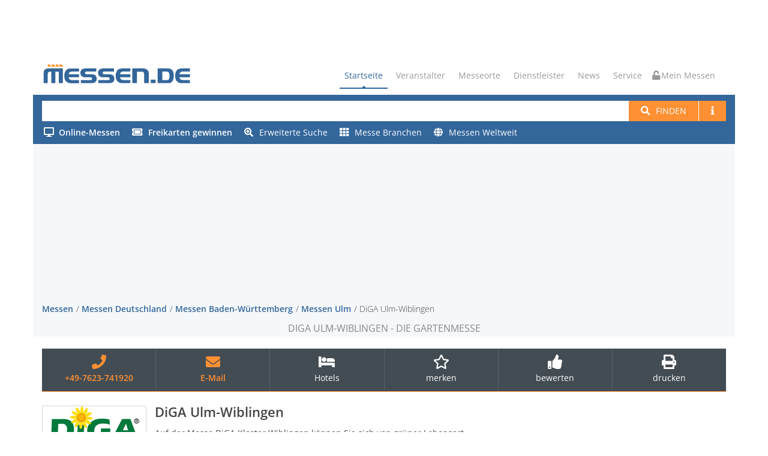

--- FILE ---
content_type: text/html; charset=utf-8
request_url: https://www.messen.de/de/11406/ulm/diga-ulm-wiblingen/info
body_size: 14334
content:
<!DOCTYPE html><html lang="de"><head><meta http-equiv="Content-Type" content="text/html; charset=utf-8"><meta name="viewport" content="width=device-width, initial-scale=1, maximum-scale=1"><meta name="author" content="Messen.de"><meta name="description" content="DiGA Ulm-Wiblingen in Ulm: ✅ Alle Informationen für Aussteller &amp; Besucher finden Sie hier ➤ Jetzt informieren!"><meta name="keywords" content="DiGA Ulm-Wiblingen Gartenmesse Kloster Wiblingen"><meta name="robots" content="index,follow"><meta name="og:title" content="DiGA Ulm-Wiblingen"><meta name="og:description" content="Die Gartenmesse"><meta name="og:image" content="https://www.messen.de/de/resource/9ed89d05-63fd-46ca-ad38-bf120185c3ee/diga-ulm-wiblingen"><link rel="preconnect" href="https://cp.messen.de"><title>DiGA Ulm Wiblingen - Die Gartenmesse Kloster Wiblingen</title><link rel="stylesheet" href="/dist/style.DD8dVb0Z.css" /><link rel="shortcut icon" href="/img/ico/favicon.ico"><script src="/dist/main.BM94hBIX.js"></script><script>var Ads_BA_ADIDsite = "messen.de"
var Ads_BA_ADIDsection = "bauwirtschaft"
var Ads_BA_Mtype="c"
var Ads_BA_keyword = "Detailseite,ulm"

function _typeof(t){return(_typeof="function"==typeof Symbol&&"symbol"==typeof Symbol.iterator?function(t){return typeof t}:function(t){return t&&"function"==typeof Symbol&&t.constructor===Symbol&&t!==Symbol.prototype?"symbol":typeof t})(t)}!function(){for(var t,e,o=[],n=window,r=n;r;){try{if(r.frames.__tcfapiLocator){t=r;break}}catch(t){}if(r===n.top)break;r=n.parent}t||(function t(){var e=n.document,o=!!n.frames.__tcfapiLocator;if(!o)if(e.body){var r=e.createElement("iframe");r.style.cssText="display:none",r.name="__tcfapiLocator",e.body.appendChild(r)}else setTimeout(t,5);return!o}(),n.__tcfapi=function(){for(var t=arguments.length,n=new Array(t),r=0;r<t;r++)n[r]=arguments[r];if(!n.length)return o;"setGdprApplies"===n[0]?n.length>3&&2===parseInt(n[1],10)&&"boolean"==typeof n[3]&&(e=n[3],"function"==typeof n[2]&&n[2]("set",!0)):"ping"===n[0]?"function"==typeof n[2]&&n[2]({gdprApplies:e,cmpLoaded:!1,cmpStatus:"stub"}):o.push(n)},n.addEventListener("message",(function(t){var e="string"==typeof t.data,o={};if(e)try{o=JSON.parse(t.data)}catch(t){}else o=t.data;var n="object"===_typeof(o)?o.__tcfapiCall:null;n&&window.__tcfapi(n.command,n.version,(function(o,r){var a={__tcfapiReturn:{returnValue:o,success:r,callId:n.callId}};t&&t.source&&t.source.postMessage&&t.source.postMessage(e?JSON.stringify(a):a,"*")}),n.parameter)}),!1))}();
</script><script src="/mes.js"></script><script>(function () {
  __tcfapi('addEventListener', 2, function (tcData, success) {
    if (!tcData || !success) return;
    if (tcData.eventStatus !== "useractioncomplete" && tcData.eventStatus !== "tcloaded" )  return;
    if (!tcData.vendor || !tcData.vendor.consents) return;
    if (tcData.vendor.consents[755]) {
      console.info("[tcf] gooogle ads");
      (function(w,d,s,l,i){w[l]=w[l]||[];w[l].push({'gtm.start':
        new Date().getTime(),event:'gtm.js'});var f=d.getElementsByTagName(s)[0],
        j=d.createElement(s),dl=l!='dataLayer'?'&l='+l:'';j.async=true;j.src=
        'https://www.googletagmanager.com/gtm.js?id='+i+dl;f.parentNode.insertBefore(j,f);
      })(window,document,'script','dataLayer','GTM-PF6MN2R');
    }
    if (tcData.vendor.consents[371]) {
      console.info("[tcf] seeding alliance");
      var s = document.createElement('script');
      s.async = true;
      s.src = 'https://d.ba-content.de/cds/delivery/init';
      var sc = document.getElementsByTagName('script')[0];
      sc.parentNode.insertBefore(s, sc);
    }
    window.__tcfapi('removeEventListener', 2, (success) => {}, tcData.listenerId);
  });
})();
</script></head><body><div id="container" data-pagetype="Detail"><div class="hidden-header"><div class="container"></div></div><div class="container"><div class="ad-container-inside" style="position:absolute; top:0; z-index:1000;"><div class="aba_wrp BS"><div id="Ads_BA_BS"><script>if (Ads_BA_AD) Ads_BA_AD('BS');</script></div></div></div></div><header class="clearfix"><div class="top-bar"><div class="top-bar-inner"><div class="ad-container-dummy"></div></div></div><div class="navbar navbar-default navbar-top"><div class="container" id="refContainerBanner"><div class="navbar-header"><button class="navbar-toggle" type="button" data-toggle="collapse" data-target=".navbar-collapse"><i class="fa fa-bars"></i></button><a class="navbar-toggle mymessen mymessen-button unlocked-mymessen" href="/me"><i class="fa"></i></a><a class="navbar-brand" href="/"><svg viewBox="0 0 6275 950" xmlns="http://www.w3.org/2000/svg" class="messenlogo">
    <title>Messen.de</title>
    <g transform="scale(4.1667)">
        <g transform="translate(209.04 46.269)">
            <path
                    d="m0-25.705c-1.122 0.302-2.262 0.539-3.412 0.71l-0.018 1e-3c-0.408 0.048-0.818 0.081-1.229 0.095h0.027c-2.008 0.06-3.965-0.638-5.482-1.957l-0.108-0.105c-0.661-0.641-1.304-1.298-1.93-1.973l0.144 0.154c-0.996-0.987-2.153-1.795-3.421-2.391l-0.027-0.013c-2.583-1.088-5.39-1.545-8.166-1.332h0.01c-1.91 0.13-3.793 0.526-5.595 1.175l-0.045 0.017v-1.598 5e-3c-0.584-1.423-2.596-1.428-3.187-9e-3l-1e-3 4e-3 -0.038 41.299h3.234l-4e-3 -19.588 0.024-0.014c1.748-0.984 3.719-1.502 5.724-1.502h-0.026c1.686 0.039 3.331 0.534 4.757 1.436l-0.054-0.045c0.659 0.525 1.331 1.036 2.015 1.531l0.044 0.031c0.803 0.669 1.674 1.249 2.601 1.731l3e-3 2e-3c1.84 0.98 3.905 1.459 5.975 1.386l8e-3 -1e-3c0.541 0.011 1.05 7e-3 1.59-0.012l0.1-4e-3c0.224 8e-3 0.422-0.142 0.475-0.359l6.531-18.219v1e-3c0.072-0.269-0.158-0.523-0.432-0.474h-3e-3l-0.049 9e-3 -0.035 9e-3zm-39.38 0c-1.121 0.302-2.261 0.539-3.412 0.71l-0.018 1e-3c-0.408 0.048-0.817 0.081-1.228 0.095h0.025c-2.007 0.06-3.963-0.638-5.48-1.957l-0.108-0.105c-0.662-0.641-1.305-1.298-1.931-1.973l0.144 0.154c-0.995-0.987-2.153-1.795-3.421-2.391l-0.026-0.013c-2.584-1.088-5.391-1.545-8.166-1.332h9e-3c-1.91 0.13-3.793 0.526-5.594 1.175l-0.047 0.017v-1.598l1e-3 5e-3c-0.584-1.423-2.595-1.428-3.187-9e-3l-1e-3 4e-3 -0.037 41.299h3.233l-4e-3 -19.588 0.024-0.014c1.749-0.984 3.719-1.502 5.725-1.502h-0.027c1.686 0.039 3.331 0.534 4.758 1.436l-0.056-0.045c0.661 0.525 1.333 1.036 2.016 1.531l0.044 0.031c0.803 0.669 1.675 1.249 2.602 1.731l2e-3 2e-3c1.841 0.98 3.905 1.459 5.975 1.386l8e-3 -1e-3c0.542 0.011 1.05 7e-3 1.591-0.012l0.099-4e-3c0.224 8e-3 0.422-0.142 0.476-0.359l6.53-18.219v1e-3c0.073-0.269-0.157-0.523-0.432-0.474h-2e-3l-0.049 9e-3 -0.036 9e-3zm-39.379 0c-1.122 0.302-2.262 0.539-3.412 0.71l-0.018 1e-3c-0.408 0.048-0.818 0.081-1.229 0.095h0.026c-2.007 0.06-3.963-0.638-5.481-1.957l-0.108-0.105c-0.661-0.641-1.304-1.298-1.931-1.973l0.144 0.154c-0.995-0.987-2.152-1.795-3.42-2.391l-0.026-0.013c-2.585-1.088-5.391-1.545-8.166-1.332h8e-3c-1.911 0.13-3.794 0.526-5.594 1.175l-0.046 0.017v-1.598l1e-3 5e-3c-0.586-1.423-2.596-1.428-3.187-9e-3l-1e-3 4e-3 -0.037 41.299h3.233l-5e-3 -19.588 0.025-0.014c1.748-0.984 3.718-1.502 5.725-1.502h-0.027c1.686 0.039 3.33 0.534 4.757 1.436l-0.055-0.045c0.661 0.525 1.332 1.036 2.016 1.531l0.045 0.031c0.801 0.669 1.673 1.249 2.6 1.731l2e-3 2e-3c1.841 0.98 3.906 1.459 5.975 1.386l9e-3 -1e-3c0.541 0.011 1.05 7e-3 1.59-0.012l0.1-4e-3c0.224 8e-3 0.421-0.142 0.474-0.359l6.532-18.219v1e-3c0.072-0.269-0.158-0.523-0.432-0.474h-2e-3l-0.05 9e-3 -0.035 9e-3zm-39.345-9e-3 0.049-9e-3h4e-3c0.273-0.049 0.504 0.205 0.431 0.474v-1e-3l-6.531 18.219c-0.054 0.217-0.252 0.367-0.475 0.359l-0.1 4e-3c-0.54 0.019-1.048 0.023-1.589 0.012l-8e-3 1e-3c-2.07 0.073-4.135-0.406-5.976-1.386l-3e-3 -2e-3c-0.927-0.482-1.799-1.062-2.6-1.731l-0.045-0.031c-0.683-0.495-1.355-1.006-2.016-1.531l0.056 0.045c-1.428-0.902-3.072-1.397-4.758-1.436h0.027c-2.006 0-3.977 0.518-5.725 1.502l-0.024 0.014 4e-3 19.721-3.233 0.13 0.037-41.562 1e-3 -4e-3c0.591-1.419 2.603-1.414 3.188 9e-3l-2e-3 -5e-3v1.598l0.046-0.017c1.802-0.649 3.684-1.045 5.594-1.175h-8e-3c2.775-0.213 5.581 0.244 8.166 1.332l0.027 0.013c1.268 0.596 2.424 1.404 3.42 2.391l-0.144-0.154c0.626 0.675 1.269 1.332 1.93 1.973l0.109 0.105c1.518 1.319 3.473 2.017 5.48 1.957h-0.025c0.41-0.014 0.82-0.047 1.228-0.095l0.019-1e-3c1.15-0.171 2.29-0.408 3.412-0.71l0.034-9e-3z"
                    style="fill:#ff922b"/>
        </g>
        <g transform="translate(371.24 170.99)">
            <path
                    d="m0-85.326h-70.502c-7.892 0-15.314 2.252-21.833 6.76-6.522 4.506-10.364 11.266-11.524 20.279h103.86v30.113h-103.86c0.478 8.807 3.978 15.772 10.499 20.895 6.52 5.121 14.227 7.681 22.858 7.681h70.502v30.727h-84.066c-16.522 0-34.594-7.242-46.167-18.814-9.31-9.311-17.351-30.315-17.351-54.624 0-24.308 7.406-43.45 17.351-55.45 12.049-14.537 29.398-17.987 48.387-17.987h81.846v30.42zm516.12-0.709h-70.498c-7.893 0-15.313 2.254-21.833 6.76-6.521 4.508-10.363 11.268-11.523 20.281h103.85v30.111h-103.85c0.477 8.809 3.977 15.774 10.499 20.895 6.519 5.121 14.226 7.681 22.857 7.681h70.498v30.727h-84.061c-16.523 0-34.594-7.24-46.167-18.814-9.311-9.311-17.352-30.313-17.352-54.624 0-24.306 7.406-43.448 17.352-55.448 12.047-14.539 29.397-17.989 48.386-17.989h81.842v30.42zm596.91 0.094h-70.5c-7.9 0-15.32 2.254-21.84 6.76-6.52 4.508-10.36 11.267-11.52 20.279h103.86v30.113h-103.86c0.48 8.809 3.98 15.773 10.5 20.895 6.52 5.121 14.23 7.681 22.86 7.681h70.5v30.727h-84.07c-16.52 0-34.592-7.241-46.162-18.815-9.31-9.31-17.361-30.314-17.361-54.623 0-24.306 7.411-43.45 17.361-55.45 12.04-14.538 29.392-17.987 48.382-17.987h81.85v30.42zm-392.36 116.46h48.529v-35.016h-48.529v35.016zm116.05-115.84v84.807h42.059c13.361 0 16.62-1.112 21.41-5.09 7.901-6.563 8.741-22.291 8.741-37.315 0-15.021-2.731-29.314-10.06-36.652-4.55-4.548-12.96-5.75-23.011-5.75h-39.139zm58.54-31.035c13.42 0 24.46 1.362 38.46 13.719 13.99 12.359 18.389 35.48 18.389 59.718 0 24.309-7.289 48.559-20.479 61.746-10.24 10.241-19.771 11.692-38.13 11.692h-103.69v-146.88h105.45zm-244.01 0c10.689 0 23.57 4.815 34.91 14.442 11.33 9.628 14.38 20.683 14.38 32.789v99.644h-46.91v-91.775c0-6.254-1.87-12.949-7.13-17.455-5.25-4.506-11.19-5.996-14.82-5.996h-49.14v115.23h-46.905v-146.88h115.62zm-455.7 146.88v-30.42h96.791c10.788 0 16.183-4.711 16.183-14.135 0-9.217-5.395-13.826-16.183-13.826h-48.447c-17.002 0-29.994-3.807-38.972-11.42-8.979-7.613-13.469-18.555-13.469-32.826s4.421-25.213 13.264-32.828c8.842-7.613 21.423-11.42 37.744-11.42h108.88v30.727h-96.381c-11.062 0-16.593 4.508-16.593 13.521 0 9.217 5.531 13.826 16.593 13.826h49.471c16.593 0 29.242 3.807 37.947 11.42 8.707 7.615 13.06 18.557 13.06 32.826 0 14.479-4.353 25.522-13.06 33.135-8.705 7.615-21.354 11.42-37.947 11.42h-108.88zm-177.26 0v-30.42h96.79c10.788 0 16.183-4.711 16.183-14.135 0-9.217-5.395-13.826-16.183-13.826h-48.447c-17.002 0-29.994-3.807-38.972-11.42-8.979-7.613-13.468-18.555-13.468-32.826s4.42-25.213 13.264-32.828c8.841-7.613 21.422-11.42 37.743-11.42h108.88v30.727h-96.381c-11.062 0-16.592 4.508-16.592 13.521 0 9.217 5.53 13.826 16.592 13.826h49.471c16.592 0 29.242 3.807 37.948 11.42 8.706 7.615 13.059 18.557 13.059 32.826 0 14.479-4.353 25.522-13.059 33.135-8.706 7.615-21.356 11.42-37.948 11.42h-108.88zm-372.56 0v-94.89c0-21.303 1.492-31.295 11.235-40.922s22.989-11.063 44.493-11.063h137.19v146.88h-40.811v-115.23h-34.396v115.23h-40.812v-115.23h-8.466c-9.92 0-17.019 2.099-21.297 6.298-4.277 4.202-6.415 11.217-6.415 21.049v87.879h-40.723z"
                    style="fill:#33669b"/>
        </g>
    </g>
</svg>
</a></div><div class="navbar-collapse collapse"><ul class="nav navbar-nav navbar-right"><li><a class="active" href="/">Startseite</a></li><li><a href="#">Veranstalter</a><ul class="dropdown"><li><a href="/de/veranstalter">Veranstalter suchen</a></li><li><a href="/de/messeeintrag">Messe eintragen</a></li></ul></li><li><a href="/de/messeorte">Messeorte</a></li><li><a href="#">Dienstleister</a><ul class="dropdown"><li><a href="/de/dienstleister">Dienstleister finden</a></li><li><a href="/de/dienstleistereintrag">Dienstleistereintrag</a></li></ul></li><li><a href="/de/news">News</a></li><li><a href="#">Service</a><ul class="dropdown"><li><a href="/de/bannerwerbung">Werbung</a></li><li><a href="/de/agb">AGB</a></li><li><a href="/de/datenschutz">Datenschutz</a></li><li><a href="/de/impressum">Impressum</a></li></ul></li><li><a class="mymessen mymessen-button unlocked-mymessen" href="/me"><i class="fa"></i> Mein Messen</a></li></ul></div></div><form class="navbar-form" action="/de/suchen"><div class="container main-search-background"><div class="messe-main-search"><input id="searchtext-query" name="q" type="search"><button class="btn btn-default btn-system btn-search-new" type="submit"><i class="fa fa-search"></i><span class="hidden-xxs" style="margin-left: 10px;">Finden</span></button><a class="btn btn-default btn-system btn-search-new hidden-xxs" href="/de/hilfe/suche"><span class="fa fa-info"></span></a><button class="btn btn-default dropdown-toggle btn-system btn-search-new visible-xs-inline-block visible-sm-inline-block hidden-md" id="ext-search-dropdown" aria-expanded="false" aria-haspopup="true" data-toggle="dropdown"><span class="caret"></span><span class="sr-only">Toggle Dropdown</span></button><ul class="dropdown-menu dropdown-menu-right dropdown-search-ext" id="search-ext-menu-dropdown"></ul></div><div class="messe-main-search-ext"><div class="extended-search-menu-area hidden-xxs hidden-xs hidden-sm" id="search-ext-area"><ul><li><a href="/de/online"><span class="online"><i class="fa"></i><span class="text-bold">Online-Messen</span></span></a></li><li><a href="/de/gewinnspiele"><i class="fa fa-ticket-alt fa-right-10"></i><span class="text-bold">Freikarten gewinnen</span></a></li><li><a href="/de/suche/erweitert"><i class="fa fa-search-plus fa-right-10"></i>Erweiterte Suche</a></li><li><a href="/de/branchen"><i class="fa fa-th fa-right-10"></i>Messe Branchen</a></li><li><a href="/de/messe-suche-ausland"><i class="fa fa-globe fa-right-10"></i>Messen Weltweit</a></li><li class="divider" role="separator"></li><li class="li-help"><a href="/de/hilfe/suche"><i class="fa fa-book fa-right-10"></i>Hilfe zur Suche</a></li></ul></div></div></div></form></div></header><div class="container" id="refContainerBannerWidth"></div><div class="page-banner"><div class="container"><div class="aba_wrp FLB"><div id="Ads_BA_FLB"><script>if (Ads_BA_AD) Ads_BA_AD('FLB');</script></div></div><div class="row"><div class="col-xxs-12 col-lg-12"><ul class="breadcrumbs"><li><a href="/">Messen</a></li><li><a href="/de/81/in/Deutschland/regionen-uebersicht" title="Messen Deutschland">Messen Deutschland</a></li><li><a href="/de/5/in/deutschland/baden-wuerttemberg/staedte-uebersicht" title="Messen Baden-Württemberg">Messen Baden-Württemberg</a></li><li><a href="/de/358/in/deutschland/baden-wuerttemberg/ulm/uebersicht" title="Messen Ulm">Messen Ulm</a></li><li>DiGA Ulm-Wiblingen</li></ul></div><div class="col-xxs-12 col-lg-12 page-bannerheader"><!-- google_ad_section_start--><h1>DiGA Ulm-Wiblingen - Die Gartenmesse</h1><!-- google_ad_section_end--></div></div></div></div><div id="content"><div class="feature-box" data-messe-id="11406"><div class="feature-leiste" id="featureleiste"><div class="container"><div class="row"><div class="col-xs-12 col-lg-12"><ul class="feature-list"><li><a class="highlight" href="tel://+49-7623-741920"><i class="fa fa-phone"></i><span>+49-7623-741920</span></a></li><li><a class="highlight" href="mailto:info@suema-maier.de"><i class="fa fa-envelope"></i><span>E-Mail</span></a></li><li class="hidden-sm hidden-xs hidden-xxs"><a id="A2" title="Hotels Ulm Übersicht" href="https://www.hotel.de/list?customerid=1074795001&amp;location=%25155700&amp;utm_source=partner&amp;utm_medium=affiliate" target="_blank" rel="noopener"><i class="fa fa-bed"></i><span>Hotels</span></a></li><li class="hidden-sm hidden-xs hidden-xxs"><a class="messe-merken"><i class="far fa-star fa-2x"></i><br><span>merken</span></a></li><li class="hidden-sm hidden-xs hidden-xxs"><a title="Messe DiGA Ulm-Wiblingen jetzt bewerten" href="/de/11406/bewertung/abgeben/diga-ulm-wiblingen"><i class="fa fa-thumbs-up fa-2x"></i><span>bewerten</span></a></li><li class="hidden-sm hidden-xs hidden-xxs"><a title="Messedaten drucken" href="/de/11406/ulm/diga-ulm-wiblingen/drucken"><i class="fa fa-print fa-2x"></i><span>drucken</span></a></li></ul></div></div></div></div></div><div class="container"><div class="row blog-post-page messe-detail"><div class="col-md-8 blog-box"><script type="application/ld+json"></script><div class="messe-name-container"><h2 class="messe-name">DiGA Ulm-Wiblingen</h2></div><div class="messe-logo-container"><div class="messe-logo-box"><a href="/leaving?type=feature-messeseite-link&amp;messe=11406&amp;veranstalter=4172" target="_blank" class=""><img class="messe-logo" src="https://www.messen.de/de/resource/9ed89d05-63fd-46ca-ad38-bf120185c3ee/diga-ulm-wiblingen" alt="DiGA Ulm-Wiblingen" title="Logo DiGA Ulm-Wiblingen"></a></div></div><!-- google_ad_section_start--><p class="messe-beschreibung">Auf der Messe DiGA Kloster Wiblingen können Sie sich von grüner Lebensart verzaubern lassen. Die Gartenmesse bietet Ihnen in einem wunderschönen Ambiente ein attraktives Angebot rund um Haus, Garten und Lifestyle mit besten Produkten und kompetenter Beratung. Die Aussteller der DiGA Messe Ulm-Wiblingen zeigen Ihnen Ideen und Inspirationen zur Gestaltung Ihres Gartens oder Balkons und haben viele praktische und schöne Accessoires im Angebot. Von der kompletten Gartenanlage, über Gartenmöbel, Garten-Accessoires und Nützlichem, bis hin zum Gartenhandschuh, sowie großen und kleinen Gartengeräten finden Sie auf der Gartenmesse DiGA alles an einem Ort. Das Besondere ist die professionelle Beratung unserer Profis aus dem jeweiligen Bereich. Zahlreiche nützliche Tipps und Ideen rund um Pflanzen, Kräuter und die Gartengestaltung und -pflege erhalten Sie außerdem in den täglichen Fachvorträgen. Besuchen Sie die DiGA Ulm-Wiblingen und tauchen Sie in die aufregende Welt der Gartentrends ein und lassen Sie sich rund um das Thema Garten, Haus und Lebensart begeistern.</p><!-- google_ad_section_end--><p class="weitere-infos"><strong>Weitere Informationen finden Sie auf der <a href="/leaving?type=feature-messeseite-link&amp;messe=11406&amp;veranstalter=4172" target="_blank" class="">Messeseite des Veranstalters <i class="fa fa-external-link-alt" aria-hidden="true"></i></a>.</strong></p><div style="padding:1em 0;display:flex;justify-content:center;"><a href="/de/4172/veranstalter/suema-maier-veranstaltungs-gmbh/standanfrage/messe/11406/diga-ulm-wiblingen?v=25_4" style="font-weight:bold;color:white;"><div style="display:inline flex;padding:.5em 2em;border-radius:2em;background: #ff9033;">Aussteller werden</div></a></div><div class="aktuelle-kennzahlen-container"><div class="aktuelle-kennzahl-container"><label class="aktuelle-kennzahl">Erstveranstaltung</label><span class="aktuelle-kennzahl">2005</span></div><div class="aktuelle-kennzahl-container"><label class="aktuelle-kennzahl">Aussteller</label><span class="aktuelle-kennzahl">70</span></div><div class="aktuelle-kennzahl-container"><label class="aktuelle-kennzahl">Besucher</label><span class="aktuelle-kennzahl">8.000</span></div><div class="aktuelle-kennzahl-container"><label class="aktuelle-kennzahl">Ausstellungsfläche</label><span class="aktuelle-kennzahl">18.000&nbsp;m²</span></div></div><div class="blog-post gallery-post" style="margin-top:20px"><div class="post-content messe-content messe-detail" style="padding-left:0px;"><div class="aba_wrp CAD2"><div id="Ads_BA_CAD2"><script>if (Ads_BA_AD) Ads_BA_AD('CAD2');</script></div></div><div class="panel-group"><div class="panel panel-default panel-noborder" style="margin-top:20px"><div class="panel-heading"><h4 class="panel-title panel-title-large"><a id="collapse-1-header" href="#collapse-1" data-toggle="collapse" data-parent="#accordion"><i class="fa fa-angle-down control-icon"></i><span>Termin, Ort & Anreise</span></a></h4></div><div class="panel-collapse collapse in" id="collapse-1"><div class="panel-body" style="border-bottom-color: currentColor; border-bottom-width: 0px; border-bottom-style: none;"><div class="row"><div class="col-xs-6 col-xxs-12"><dl><dt class="abstand">aktueller Termin</dt><dd>nächster Termin steht noch nicht fest</dd><dd>(voraussichtlich Aug. 2026)</dd></dl><dl class="adresse-und-anfahrt"><dt class="abstand">Adresse und Anfahrt</dt><dd><strong><a href="/de/880/messeort/kloster-wiblingen/messen" title="Messen und Veranstaltungen Kloster Wiblingen"><i class="fa fa-map-marker" style="margin-right:5px;"></i>Kloster Wiblingen</a></strong><div class="anschrift"><span>Schlossstraße 38</span><br><span>89079</span> <span>Ulm</span></div></dd><dd class="hotel-link v-spacer"><a title="Hotels Ulm Übersicht" href="https://www.hotel.de/list?customerid=1074795001&amp;location=%25155700&amp;utm_source=partner&amp;utm_medium=affiliate" target="_blank" rel="noopener"><i class="fa fa-bed"></i><span class="after-i">Hotels im Umkreis</span></a></dd></dl></div><div class="col-xs-6 col-xxs-12"><dl><dt class="abstand">Turnus & Zutritt</dt><dd>jährlich</dd><dd>Allgemeines Publikum</dd><dt class="abstand">Erfahrungsberichte</dt><dd>Messebewertung: <img class="text-line" src="/img/messe_rating30.gif"></dd><dd>Weiterempfehlung: <span class="bewertung">29 %</span></dd><dd>Bewertungen: <span class="bewertung count">7</span></dd><dd style="line-height:2.5em"><a class="abstand-rechts" title="Bewertungen von Messe DiGA Ulm-Wiblingen anzeigen" href="#messebewertungen" style="white-space: nowrap;"><i class="fa fa-eye"></i><span class="after-i">Alle anzeigen</span></a><span></span><a title="Messe DiGA Ulm-Wiblingen jetzt bewerten" href="/de/11406/bewertung/abgeben/diga-ulm-wiblingen" style="white-space: nowrap;"><i class="fa fa-edit"></i><span class="after-i">Messe bewerten</span></a></dd></dl></div></div></div></div></div><div class="aba_wrp TEXT"><div id="Ads_BA_TEXT"><script>if (Ads_BA_AD) Ads_BA_AD('TEXT');</script></div></div><div class="panel panel-default panel-noborder" style="margin-top:20px"><div class="panel-heading"><h4 class="panel-title panel-title-large"><a id="collapse-2-header" data-toggle="collapse" data-parent="#accordion" href="#collapse-2"><i class="fa fa-angle-down control-icon"></i><span>Angebot & Themen</span></a></h4></div><div class="panel-collapse collapse in" id="collapse-2"><div class="panel-body"><div class="row"><div class="col-sm-12"><dl><dt class="abstand">Messeangebot</dt><dd><!-- google_ad_section_start-->Blumen, Pflanzen, Kräuter, Gartenanlagen, Gartentechnik, Gartenmöbel, Gartenzubehör, Dekoartikel, Terracotta, Keramik, Brunnen, Teiche, Wintergärten<!-- google_ad_section_end--></dd></dl></div></div></div></div></div><div class="panel panel-default panel-noborder"><div class="panel-heading"><h4 class="panel-title panel-title-large"><a id="collapse-2-1-header" data-toggle="collapse" data-parent="#accordion" href="#collapse-2-1"><i class="fa fa-angle-down control-icon"></i><span>Zeiten, Preise & Tickets</span></a></h4></div><div class="panel-collapse collapse in" id="collapse-2-1"><div class="panel-body"><div class="row"><div class="col-xs-6 col-xxs-12" style="margin-bottom:10px;"><dl><dt class="abstand">Öffnungszeiten </dt><dd>werden auf unserer Seite zu einem späteren Zeitpunkt veröffentlicht</dd></dl></div><div class="col-xs-6 col-xxs-12" style="margin-bottom:10px;"><dl><dt class="abstand">Eintrittspreise </dt><dd>werden auf unserer Seite zu einem späteren Zeitpunkt veröffentlicht</dd></dl></div></div></div></div></div><div class="hidden-md hidden-lg"><div class="aba_wrp CAD3"><div id="Ads_BA_CAD3"><script>if (Ads_BA_AD) Ads_BA_AD('CAD3');</script></div></div></div><div class="panel panel-default panel-noborder"><div class="panel-heading"><h4 class="panel-title panel-title-large"><a id="collapse-3-header" data-toggle="collapse" data-parent="#accordion" href="#collapse-3"><i class="fa fa-angle-down control-icon"></i><span>Für Aussteller</span></a></h4></div><div class="panel-collapse collapse in" id="collapse-3"><div class="panel-body"><div class="row"><div class="col-sm-12"><dl><dt>Veranstalter / Standanfrage</dt><dd class="v-spacer"><strong>SüMa Maier Veranstaltungs GmbH</strong></dd></dl><p>Sie möchten Aussteller werden, haben Fragen zur Anmeldung und möchten eine Übersicht über die
Preise zur Standmiete, den vollständigen Teilnahmegebühren, den Teilnahmebedingungen und Konditionen für Aussteller?
Hier können Sie alle Informationen und Anmeldeunterlagen beim Messeprojektteam anfordern.</p><div style="padding:0 0 1em;display:flex;justify-content:center;"><a href="/de/4172/veranstalter/suema-maier-veranstaltungs-gmbh/standanfrage/messe/11406/diga-ulm-wiblingen" style="font-weight:bold;color:white;"><div style="display:inline flex;padding:.5em 2em;border-radius:2em;background: #ff9033;">Jetzt anfragen</div></a></div><p>Oder sind Sie bereits Aussteller oder ein ausführendes Messebau-Unternehmen und haben Fragen zur
Adresse und Anfahrt, zum Aufbau und den Aufbauzeiten oder zum Abbau sowie den Abbauzeiten?
Benötigen Sie Informationen über technische Richtlinien, die Lieferadresse für eine Anlieferung zum
Messegelände bzw. Messestand, den Hallenplan, Geländeplan, das Ausstellerverzeichnis, eine
Zufahrtsgenehmigung oder Ausstellerausweise?</p></div></div><div class="row"><div class="col-sm-10"><dl><dt>Ihr Kontakt</dt><dd class="v-spacer"><a href="/de/4172/veranstalter/suema-maier-veranstaltungs-gmbh/messen"><strong>SüMa Maier Veranstaltungs GmbH</strong></a></dd></dl></div></div></div></div></div><div class="panel panel-default panel-noborder"><div class="panel-heading"><h4 class="panel-title panel-title-large"><a id="collapse-4-header" data-toggle="collapse" data-parent="#accordion" href="#collapse-4"><i class="fa fa-angle-down control-icon"></i><span>Branchen</span></a></h4></div><div class="panel-collapse collapse in" id="collapse-4"><div class="panel-body"><ul class="nav nav-pills"><li><a href="/de/1373/branche/ambiente" title="Messen Ambiente">Ambiente</a></li><li><a href="/de/1480/branche/dekorationen" title="Messen Dekorationen">Dekorationen</a></li><li><a href="/de/1265/branche/floristik-und-pflanzen" title="Messen Floristik &amp; Pflanzen">Floristik &amp; Pflanzen</a></li><li><a href="/de/1272/branche/garten-und-lifestyle" title="Messen Garten &amp; Lifestyle">Garten &amp; Lifestyle</a></li><li><a href="/de/1087/branche/heim-und-haus" title="Messen Heim &amp; Haus">Heim &amp; Haus</a></li></ul></div></div></div></div></div></div><div class="row"><div class="col-md-12"><div class="panel-group"><div class="panel panel-default panel-noborder"><div class="panel-heading" id="messebewertungen"><h4 class="panel-title panel-title-large"><a id="collapse-m-header" data-toggle="collapse" data-parent="#accordion" href="#collapse-m"><i class="fa fa-angle-down control-icon"></i><span>Messebewertungen</span></a></h4></div><div class="panel-collapse collapse in" id="collapse-m"><div class="panel-body"><div class="skill-shortcode"><div class="skill"><p><b>Bewertungsanzahl</b><br> zeigt an, wie oft diese Messe bereits bewertet wurde</p><div class="progress"><div class="progress-bar" role="progressbar" data-percentage="100"><span class="progress-bar-span">7 Bewertungen</span></div></div></div><div class="skill"><p><b>Weiterempfehlungsrate</b><br> zeigt an, wieviel Prozent der Personen, die diese Messe bewertet haben, eine Weiterempfehlung aussprechen würden</p><div class="progress"><div class="progress-bar" role="progressbar" data-percentage="29"><span class="progress-bar-span">29 %</span></div></div></div><div class="skill"><p><b>Messegelände</b><br> z.B. Ambiente, Sauberkeit, Größe, Temperatur, Wohlfühlfaktor</p><div class="progress"><div class="progress-bar" role="progressbar" data-percentage="57.142857142857146"><span class="progress-bar-span">57 %</span></div></div></div><div class="skill"><p><b>Öffnungszeiten</b><br> z.B. sind für diese Veranstaltung angenehm bzw. ausreichend</p><div class="progress"><div class="progress-bar" role="progressbar" data-percentage="64.28571428571429"><span class="progress-bar-span">64 %</span></div></div></div><div class="skill"><p><b>Messeangebot</b><br> z.B. entspricht dem Name der Messe, hat Ihren Vorstellungen entsprochen</p><div class="progress"><div class="progress-bar" role="progressbar" data-percentage="39.285714285714285"><span class="progress-bar-span">39%</span></div></div></div><div class="skill"><p><b>Gastronomie</b><br> z.B. Vielfalt der Speisen & Getränke, Geschmack/Qualität, Preise, Sauberkeit des Speisebereichs</p><div class="progress"><div class="progress-bar" role="progressbar" data-percentage="50"><span class="progress-bar-span">50 %</span></div></div></div><div class="skill"><p><b>Gesamtzufriedenheit</b><br> Fazit Ihres Eindrucks im Gesamtbild zu dieser Messe</p><div class="progress"><div class="progress-bar" role="progressbar" data-percentage="50.714285714285715"><span class="progress-bar-span">51%</span></div></div></div></div></div></div></div><div class="panel panel-default panel-noborder"><div class="panel-heading"><h4 class="panel-title panel-title-large"><a id="collapse-e-header" data-toggle="collapse" data-parent="#accordion" href="#collapse-e"><i class="fa fa-angle-down control-icon"></i><span>7 Erfahrungsberichte</span></a></h4></div><div class="panel-collapse collapse in" id="collapse-e"><div class="panel-body"><div id="comments"><ol class="comments-list"><li><script type="application/ld+json">{"@context":"http://schema.org/","@type":"Review","itemReviewed":{"@type":"Thing","name":"DiGA Ulm-Wiblingen","image":"https://www.messen.de/de/resource/9ed89d05-63fd-46ca-ad38-bf120185c3ee/diga-ulm-wiblingen"},"reviewBody":"Nur noch halb so groß wie letztes Jahr. Eintrittspreis gleich. Nennt sich zwar Gartenmesse, es wäre aber eher eine Genuss, Mode,Schmuck oder Hausmesse. Bei einer Gartenmesse erwarte ich Pflanzen,Rosen und Baumschulen . Auch Händler für Gartengeräte (außer Gartenschere) sucht man vergebens.Die meisten Händler der Vorjahren sind nicht mehr dabei. Werde nicht mehr diese Gartenmesse besuchen. Sehr enttäuschend.","datePublished":"2025-08-17","author":{"@type":"Person","name":"Frau R."},"reviewRating":{"@type":"Rating","ratingValue":2,"bestRating":5},"publisher":{"@type":"Organization","name":"Messen.de"}}</script><div class="comment-box"><div class="comment-content"><div class="comment-meta"><img src="/img/messe_rating20.gif"><span class="comment-by">Frau R.</span><span class="comment-date">17. August 2025 11:56</span><span class="reply-link">privater Besucher</span></div><p>Nur noch halb so groß wie letztes Jahr. Eintrittspreis gleich. Nennt sich zwar Gartenmesse, es wäre aber eher eine Genuss, Mode,Schmuck oder Hausmesse. Bei einer Gartenmesse erwarte ich Pflanzen,Rosen und Baumschulen . Auch Händler für Gartengeräte (außer Gartenschere) sucht man vergebens.Die meisten Händler der Vorjahren sind nicht mehr dabei. Werde nicht mehr diese Gartenmesse besuchen. Sehr enttäuschend.</p></div></div></li><li><script type="application/ld+json">{"@context":"http://schema.org/","@type":"Review","itemReviewed":{"@type":"Thing","name":"DiGA Ulm-Wiblingen","image":"https://www.messen.de/de/resource/9ed89d05-63fd-46ca-ad38-bf120185c3ee/diga-ulm-wiblingen"},"reviewBody":"Waren am Samstag bei der Messe, wie fast jedes Jahr. Leider wurden wir dieses Mal sehr enttäuscht. Nur wenige Aussteller. Nur ein Gartenbetrieb, und ein Zwiebelhändler, ansonsten nur Decko, und Fremdartikel. Da wir einen Anfahrtsweg von ca. 160 Km haben war dies auf Grunde der Vergangenheit mehr als Enttäuscht. Kann hier nur jedem empfehlen diese Messe nicht zu besuchen, und lieber das Geld in einen Wochenmarkt zu investieren, da, da sicherlich mehr geboten wird.","datePublished":"2025-08-16","author":{"@type":"Person","name":"Herr H."},"reviewRating":{"@type":"Rating","ratingValue":3,"bestRating":5},"publisher":{"@type":"Organization","name":"Messen.de"}}</script><div class="comment-box"><div class="comment-content"><div class="comment-meta"><img src="/img/messe_rating30.gif"><span class="comment-by">Herr H.</span><span class="comment-date">16. August 2025 20:14</span><span class="reply-link">privater Besucher</span></div><p>Waren am Samstag bei der Messe, wie fast jedes Jahr. Leider wurden wir dieses Mal sehr enttäuscht. Nur wenige Aussteller. Nur ein Gartenbetrieb, und ein Zwiebelhändler, ansonsten nur Decko, und Fremdartikel. Da wir einen Anfahrtsweg von ca. 160 Km haben war dies auf Grunde der Vergangenheit mehr als Enttäuscht. Kann hier nur jedem empfehlen diese Messe nicht zu besuchen, und lieber das Geld in einen Wochenmarkt zu investieren, da, da sicherlich mehr geboten wird.</p></div></div></li><li><script type="application/ld+json">{"@context":"http://schema.org/","@type":"Review","itemReviewed":{"@type":"Thing","name":"DiGA Ulm-Wiblingen","image":"https://www.messen.de/de/resource/9ed89d05-63fd-46ca-ad38-bf120185c3ee/diga-ulm-wiblingen"},"reviewBody":"Wir sind nicht zum ersten Mal Besucher, nur dieses Mal sind wir vom reduzierten Angebot (bisher war auch ein großer Teil des Klosterhofs für Aussteller bzw. Besucher reserviert) sehr enttäuscht. Fazit: Der Eintrittspreis geht nach oben, das Angebot hat, insbesondere für die Gartenbesitzer, stark nachgelassen! Die meisten der Aussteller (AOK, Gemüsehobel, Bekleidung, Insektenschutz und Terassenbeläge) wären besser in einer Freizeitmesse aufgehoben. Für uns war es das letzte Mal. DIGA Wiblingen, zukünftig Nein danke! Das hat absolut nichts mit Gartenmesse zu tun.","datePublished":"2025-08-15","author":{"@type":"Person","name":"Herr S."},"reviewRating":{"@type":"Rating","ratingValue":3,"bestRating":5},"publisher":{"@type":"Organization","name":"Messen.de"}}</script><div class="comment-box"><div class="comment-content"><div class="comment-meta"><img src="/img/messe_rating30.gif"><span class="comment-by">Herr S.</span><span class="comment-date">15. August 2025 15:10</span><span class="reply-link">privater Besucher</span></div><p>Wir sind nicht zum ersten Mal Besucher, nur dieses Mal sind wir vom reduzierten Angebot (bisher war auch ein großer Teil des Klosterhofs für Aussteller bzw. Besucher reserviert) sehr enttäuscht. Fazit: Der Eintrittspreis geht nach oben, das Angebot hat, insbesondere für die Gartenbesitzer, stark nachgelassen! Die meisten der Aussteller (AOK, Gemüsehobel, Bekleidung, Insektenschutz und Terassenbeläge) wären besser in einer Freizeitmesse aufgehoben. Für uns war es das letzte Mal. DIGA Wiblingen, zukünftig Nein danke! Das hat absolut nichts mit Gartenmesse zu tun.</p></div></div></li><li><script type="application/ld+json">{"@context":"http://schema.org/","@type":"Review","itemReviewed":{"@type":"Thing","name":"DiGA Ulm-Wiblingen","image":"https://www.messen.de/de/resource/9ed89d05-63fd-46ca-ad38-bf120185c3ee/diga-ulm-wiblingen"},"reviewBody":"Sehr enttäuschend , 7,00 Euro Eintritt kaum Stände da, waren mal viel mehr Aussteller.. für den Preis hätte ich schon mehr erwartet, die Essstände in der prallen Sonne und zu wenig Sitzplätze.. es war einmal eine schöne und lohnenswerte Veranstaltung, inzwischen lohnt sich nicht einmal der Weg dorthin.","datePublished":"2025-08-15","author":{"@type":"Person","name":"Frau T."},"reviewRating":{"@type":"Rating","ratingValue":2,"bestRating":5},"publisher":{"@type":"Organization","name":"Messen.de"}}</script><div class="comment-box"><div class="comment-content"><div class="comment-meta"><img src="/img/messe_rating20.gif"><span class="comment-by">Frau T.</span><span class="comment-date">15. August 2025 15:09</span><span class="reply-link">privater Besucher</span></div><p>Sehr enttäuschend , 7,00 Euro Eintritt kaum Stände da, waren mal viel mehr Aussteller.. für den Preis hätte ich schon mehr erwartet, die Essstände in der prallen Sonne und zu wenig Sitzplätze.. es war einmal eine schöne und lohnenswerte Veranstaltung, inzwischen lohnt sich nicht einmal der Weg dorthin.</p></div></div></li><li><script type="application/ld+json">{"@context":"http://schema.org/","@type":"Review","itemReviewed":{"@type":"Thing","name":"DiGA Ulm-Wiblingen","image":"https://www.messen.de/de/resource/9ed89d05-63fd-46ca-ad38-bf120185c3ee/diga-ulm-wiblingen"},"reviewBody":"Wesentlich weniger Aussteller als in den letzten Jahren. Viele Aussteller die mit Garten nichts zu tun haben.","datePublished":"2025-08-15","author":{"@type":"Person","name":"Herr W."},"reviewRating":{"@type":"Rating","ratingValue":2.5,"bestRating":5},"publisher":{"@type":"Organization","name":"Messen.de"}}</script><div class="comment-box"><div class="comment-content"><div class="comment-meta"><img src="/img/messe_rating25.gif"><span class="comment-by">Herr W.</span><span class="comment-date">15. August 2025 12:32</span><span class="reply-link">privater Besucher</span></div><p>Wesentlich weniger Aussteller als in den letzten Jahren. Viele Aussteller die mit Garten nichts zu tun haben.</p></div></div></li><li><script type="application/ld+json">{"@context":"http://schema.org/","@type":"Review","itemReviewed":{"@type":"Thing","name":"DiGA Ulm-Wiblingen","image":"https://www.messen.de/de/resource/9ed89d05-63fd-46ca-ad38-bf120185c3ee/diga-ulm-wiblingen"},"reviewBody":"Ich hätte die Messe gerne besucht wenn nicht die Öffnungszeiten sowohl im Internet als auch in der örtlichen Tageszeitung falsch nämlich bis 22.00 Uhr angegeben worden wären. Als wir um 18.00 Uhr kamen waren die Tore schon geschlossen.","datePublished":"2010-08-14","author":{"@type":"Person","name":"Frau M."},"reviewRating":{"@type":"Rating","ratingValue":4,"bestRating":5},"publisher":{"@type":"Organization","name":"Messen.de"}}</script><div class="comment-box"><div class="comment-content"><div class="comment-meta"><img src="/img/messe_rating40.gif"><span class="comment-by">Frau M.</span><span class="comment-date">14. August 2010 22:22</span><span class="reply-link">privater Besucher</span></div><p>Ich hätte die Messe gerne besucht wenn nicht die Öffnungszeiten sowohl im Internet als auch in der örtlichen Tageszeitung falsch nämlich bis 22.00 Uhr angegeben worden wären. Als wir um 18.00 Uhr kamen waren die Tore schon geschlossen.</p></div></div></li><li><script type="application/ld+json">{"@context":"http://schema.org/","@type":"Review","itemReviewed":{"@type":"Thing","name":"DiGA Ulm-Wiblingen","image":"https://www.messen.de/de/resource/9ed89d05-63fd-46ca-ad38-bf120185c3ee/diga-ulm-wiblingen"},"reviewBody":"Sehr gutes, nicht alltägliches Angebot.","datePublished":"2009-08-19","author":{"@type":"Person","name":"Frau S."},"reviewRating":{"@type":"Rating","ratingValue":4,"bestRating":5},"publisher":{"@type":"Organization","name":"Messen.de"}}</script><div class="comment-box"><div class="comment-content"><div class="comment-meta"><img src="/img/messe_rating40.gif"><span class="comment-by">Frau S.</span><span class="comment-date">19. August 2009 00:13</span><span class="reply-link">privater Besucher</span></div><p>Sehr gutes, nicht alltägliches Angebot.</p></div></div></li></ol></div></div></div></div></div></div></div></div><div class="col-md-4 sidebar right-sidebar"><div class="aba_wrp CAD"><div id="Ads_BA_CAD"><script>if (Ads_BA_AD) Ads_BA_AD('CAD');</script></div></div><div class="row"><div class="col-md-12"><div class="widget widget-hotels-city" id="widget-galerie"><h4 class="classic-title"><span>Messeimpressionen</span></h4><div class="post-head" style="display:block;"><div class="post-slider galerie-slider swiper"><div class="item"><a class="lightbox" href="https://www.messen.de/de/resource/0882b779-effd-426c-96da-b729bf759605" data-lightbox-gallery="gallery1" data-lightbox-type="image"><div class="thumb-overlay"><i class="fa fa-arrows-alt"></i></div><img class="fakeImage" src="/img/gallery-trans.png" style="width:100%; background-image:url('https://www.messen.de/de/resource/0882b779-effd-426c-96da-b729bf759605');"></a></div><div class="item"><a class="lightbox" href="https://www.messen.de/de/resource/282d83a0-a119-483e-a292-a264fb1cd300" data-lightbox-gallery="gallery1" data-lightbox-type="image"><div class="thumb-overlay"><i class="fa fa-arrows-alt"></i></div><img class="fakeImage" src="/img/gallery-trans.png" style="width:100%; background-image:url('https://www.messen.de/de/resource/282d83a0-a119-483e-a292-a264fb1cd300');"></a></div><div class="item"><a class="lightbox" href="https://www.messen.de/de/resource/9e3c0943-3339-43e6-a5f8-065ba9acd76b" data-lightbox-gallery="gallery1" data-lightbox-type="image"><div class="thumb-overlay"><i class="fa fa-arrows-alt"></i></div><img class="fakeImage" src="/img/gallery-trans.png" style="width:100%; background-image:url('https://www.messen.de/de/resource/9e3c0943-3339-43e6-a5f8-065ba9acd76b');"></a></div><div class="item"><a class="lightbox" href="https://www.messen.de/de/resource/5a205543-cadf-4535-832b-b226654035e1" data-lightbox-gallery="gallery1" data-lightbox-type="image"><div class="thumb-overlay"><i class="fa fa-arrows-alt"></i></div><img class="fakeImage" src="/img/gallery-trans.png" style="width:100%; background-image:url('https://www.messen.de/de/resource/5a205543-cadf-4535-832b-b226654035e1');"></a></div><div class="item"><a class="lightbox" href="https://www.messen.de/de/resource/8a02a7c2-147f-4f58-ae97-5edc78aecf73" data-lightbox-gallery="gallery1" data-lightbox-type="image"><div class="thumb-overlay"><i class="fa fa-arrows-alt"></i></div><img class="fakeImage" src="/img/gallery-trans.png" style="width:100%; background-image:url('https://www.messen.de/de/resource/8a02a7c2-147f-4f58-ae97-5edc78aecf73');"></a></div><div class="item"><a class="lightbox" href="https://www.messen.de/de/resource/a4b8d345-59e9-4bf8-a5a7-2799150b663d" data-lightbox-gallery="gallery1" data-lightbox-type="image"><div class="thumb-overlay"><i class="fa fa-arrows-alt"></i></div><img class="fakeImage" src="/img/gallery-trans.png" style="width:100%; background-image:url('https://www.messen.de/de/resource/a4b8d345-59e9-4bf8-a5a7-2799150b663d');"></a></div></div></div></div></div><div class="col-md-12"><div class="widget widget-followus"><h4 class="classic-title"><span>Folgen Sie Messen.de</span></h4><div class="followus-row row"><div class="followus-col col-xxs-3"><a title="Newsletter von Messen.de abonnieren" href="/de/newsletter"><i class="fa fa-envelope"></i></a></div><div class="followus-col col-xxs-3"><a title="Messen.de auf Facebook folgen" href="https://www.facebook.com/Messen.de" target="_blank"><i class="fab fa-facebook"></i></a></div><div class="followus-col col-xxs-3"><a title="Messen.de auf Youtube folgen" href="https://www.youtube.com/channel/UC-cQ_PktuV9bYA3r0GC0OKw" target="_blank"><i class="fab fa-youtube"></i></a></div><div class="followus-col col-xxs-3"><a title="Messen.de bei Instagram folgen" href="https://instagram.com/messen.de" target="_blank"><i class="fab fa-instagram"></i></a></div></div></div><div id="nativendo-marginal"></div></div><div class="col-md-12 col-sm-6 col-xs-6"><div class="widget widget-popular-messen"><h4 class="classic-title"><span>Weitere Messen in Ulm</span></h4><div><ul><li><div class="widget-thumb"><a title="AGRARDIREKT Ulm" href="/de/20964/ulm/agrardirekt-ulm/info"><img src="https://www.messen.de/de/resource/1942efb3-af97-448d-b490-acca1e5fd9d2/agrardirekt-ulm" alt="AGRARDIREKT Ulm" title="Logo AGRARDIREKT Ulm"></a></div><div class="widget-content"><h5><a href="/de/20964/ulm/agrardirekt-ulm/info" title="AGRARDIREKT Ulm Messe">AGRARDIREKT Ulm</a></h5></div><div class="clearfix"></div></li><li><div class="widget-thumb"><a title="Autofrühling Ulm" href="/de/20275/ulm/autofruehling-ulm/info"><img src="https://www.messen.de/de/resource/77c1c6d8-0461-4018-a4f4-a7473b832091/autofruehling-ulm" alt="Autofrühling Ulm" title="Logo Autofrühling Ulm"></a></div><div class="widget-content"><h5><a href="/de/20275/ulm/autofruehling-ulm/info" title="Autofrühling Ulm Messe">Autofrühling Ulm</a></h5></div><div class="clearfix"></div></li><li><div class="widget-thumb"><a title="BAUPLUS Ulm" href="/de/22658/ulm/bauplus-ulm/info"><img src="https://www.messen.de/de/resource/ae49ef74-9d6a-40e1-bf39-e42935af8fda/bauplus-ulm" alt="BAUPLUS Ulm" title="Logo BAUPLUS Ulm"></a></div><div class="widget-content"><h5><a href="/de/22658/ulm/bauplus-ulm/info" title="BAUPLUS Ulm Messe 2026">BAUPLUS Ulm 2026</a></h5></div><div class="clearfix"></div></li><li><div class="widget-thumb"><a title="BetonTage" href="/de/11868/ulm/betontage/info"><img src="https://www.messen.de/de/resource/16dccd15-9741-4485-8a8b-43d51aa7f0ea/betontage" alt="BetonTage" title="Logo BetonTage"></a></div><div class="widget-content"><h5><a href="/de/11868/ulm/betontage/info" title="BetonTage Messe 2026">BetonTage 2026</a></h5></div><div class="clearfix"></div></li><li><div class="widget-thumb"><a title="Bildungsmesse Ulm" href="/de/151/ulm/bildungsmesse-ulm/info"><img src="https://www.messen.de/de/resource/5abf8293-31da-421c-8f4e-3ef2b0fccb88/bildungsmesse-ulm" alt="Bildungsmesse Ulm" title="Logo Bildungsmesse Ulm"></a></div><div class="widget-content"><h5><a href="/de/151/ulm/bildungsmesse-ulm/info" title="Bildungsmesse Ulm Messe 2027">Bildungsmesse Ulm 2027</a></h5></div><div class="clearfix"></div></li><li><div class="widget-thumb"><a title="E-Mobilität in der Ulmer City" href="/de/18007/ulm/e-mobilitaet-in-der-ulmer-city/info"><img src="https://www.messen.de/de/resource/0cedbc6d-2411-4d82-98db-bc91308add20/e-mobilitaet-in-der-ulmer-city" alt="E-Mobilität in der Ulmer City" title="Logo E-Mobilität in der Ulmer City"></a></div><div class="widget-content"><h5><a href="/de/18007/ulm/e-mobilitaet-in-der-ulmer-city/info" title="E-Mobilität in der Ulmer City Messe">E-Mobilität in der Ulmer City</a></h5></div><div class="clearfix"></div></li><li><div class="widget-thumb"><a title="Fachkräftetag Ulm/Neu-Ulm" href="/de/18005/ulm/fachkraeftetag-ulm-neu-ulm/info"><img src="https://www.messen.de/de/resource/12f1ba14-d0b2-4ca8-8c11-09c7587c449d/fachkraeftetag-ulm-neu-ulm" alt="Fachkräftetag Ulm/Neu-Ulm" title="Logo Fachkräftetag Ulm/Neu-Ulm"></a></div><div class="widget-content"><h5><a href="/de/18005/ulm/fachkraeftetag-ulm-neu-ulm/info" title="Fachkräftetag Ulm/Neu-Ulm Messe 2026">Fachkräftetag Ulm/Neu-Ulm 2026</a></h5></div><div class="clearfix"></div></li><li><div class="widget-thumb"><a title="FAMEBA" href="/de/7802/ulm/fameba/info"><img src="https://www.messen.de/de/resource/d3de249b-3505-4345-bdad-e161eae012ac/fameba" alt="FAMEBA" title="Logo FAMEBA"></a></div><div class="widget-content"><h5><a href="/de/7802/ulm/fameba/info" title="FAMEBA Messe 2026">FAMEBA 2026</a></h5></div><div class="clearfix"></div></li><li><div class="widget-thumb"><a title="Gartenträume Ulm" href="/de/153/ulm/gartentraeume-ulm/info"><img src="https://www.messen.de/de/resource/6abee1c5-767a-462f-8c6d-873c2d73b6e3/gartentraeume-ulm" alt="Gartenträume Ulm" title="Logo Gartenträume Ulm"></a></div><div class="widget-content"><h5><a href="/de/153/ulm/gartentraeume-ulm/info" title="Gartenträume Ulm Messe 2026">Gartenträume Ulm 2026</a></h5></div><div class="clearfix"></div></li><li><div class="widget-thumb"><a title="hin &amp; weg" href="/de/17162/ulm/hin-und-weg/info"><img src="https://www.messen.de/de/resource/04337515-1dc4-4dc0-b73d-88db6606e3f4/hin-und-weg" alt="hin &amp; weg" title="Logo hin &amp; weg"></a></div><div class="widget-content"><h5><a href="/de/17162/ulm/hin-und-weg/info" title="hin & weg Messe">hin & weg</a></h5></div><div class="clearfix"></div></li></ul></div></div></div><div class="col-md-12 col-sm-6 col-xs-6"><div class="widget widget-city"><h4 class="classic-title"><span>Topstädte</span></h4><ul><li><a href="/de/106/in/deutschland/berlin/berlin/uebersicht" title="Messen Berlin">Messen Berlin</a></li><li><a href="/de/196/in/deutschland/sachsen/dresden/uebersicht" title="Messen Dresden">Messen Dresden</a></li><li><a href="/de/197/in/deutschland/nordrhein-westfalen/duesseldorf/uebersicht" title="Messen Düsseldorf">Messen Düsseldorf</a></li><li><a href="/de/107/in/deutschland/nordrhein-westfalen/essen/uebersicht" title="Messen Essen">Messen Essen</a></li><li><a href="/de/116/in/deutschland/hessen/frankfurt-am-main/uebersicht" title="Messen Frankfurt am Main">Messen Frankfurt am Main</a></li><li><a href="/de/235/in/deutschland/hamburg/hamburg/uebersicht" title="Messen Hamburg">Messen Hamburg</a></li><li><a href="/de/238/in/deutschland/niedersachsen/hannover/uebersicht" title="Messen Hannover">Messen Hannover</a></li><li><a href="/de/202/in/deutschland/nordrhein-westfalen/koeln/uebersicht" title="Messen Köln">Messen Köln</a></li><li><a href="/de/298/in/deutschland/sachsen/leipzig/uebersicht" title="Messen Leipzig">Messen Leipzig</a></li><li><a href="/de/215/in/deutschland/bayern/muenchen/uebersicht" title="Messen München">Messen München</a></li><li><a href="/de/244/in/deutschland/bayern/nuernberg/uebersicht" title="Messen Nürnberg">Messen Nürnberg</a></li><li><a href="/de/120/in/deutschland/baden-wuerttemberg/stuttgart/uebersicht" title="Messen Stuttgart">Messen Stuttgart</a></li></ul></div></div></div></div></div></div><div id="nativendo-bottom"></div><div class="container"><div class="page-content"><div class="call-action box-haftung clearfix"><h2><strong>Haftungshinweis & Datennutzung:</strong> Alle Angaben ohne Gewähr.</h2><div id="haftung-more"><p>Trotz aufwändiger und gewissenhafter Recherche sind Irrtümer nicht ausgeschlossen. Änderungen der Messetermine, Eintrittspreise und Standmietpreise in unserem Messekalender sind durch den jeweiligen Messeveranstalter vorbehalten. Jegliche Haftung für Schäden, die direkt oder indirekt aus der Benutzung dieser Website entstehen, wird ausgeschlossen.</p><p>Der Download und jegliches Kopieren unserer Messedaten insbesondere mit elektronischen Programmen, Parsing und/oder Crawling oder das Eintragen der Daten und Adressen in fremde Datenbanken wird hiermit ausdrücklich untersagt. Bei Zuwiderhandlungen wird pro Datensatz eine Gebühr von 120,00 EUR erhoben und Strafanzeige gestellt. Zudem behalten wir uns weitere rechtliche Schritte vor.</p>Bei dem Datenbestand/Verzeichnis des Anbieters handelt es sich um ein geschütztes Datenbankwerk. Eine einfache Datenbank ist laut § 87a bis § 87e UrhG geschützt, sobald Sie nach Art oder Umfang eine wesentliche Investition erforderte. Die kommerzielle Nutzung unserer Messe-Daten ist mit einer Lizenz möglich.</div><div class="button-side"><a class="btn-system btn-large" href="#haftung-more" data-toggle="haftung">weiterlesen</a></div></div></div></div><div class="ad-right" id="adRight" style="position:absolute !important;"><div class="aba_wrp SKY"><div id="Ads_BA_SKY"><script>if (Ads_BA_AD) Ads_BA_AD('SKY');</script></div></div></div></div><footer><div class="container"><div class="row footer-widgets"><div class="col-md-4 col-md-push-8 col-xs-push-6 col-xs-6 col-xxs-12"><div class="col-md-12 col-xs-12 col-xxs-12"><div class="footer-widget contact-widget"><p>Messen.de, die Adresse rund um die Messe mit Messen & Messebewertungen. Alle Informationen & Messetermine im Messekalender kostenlos und ohne Login</p><p><a href="/de/impressum">Kontakt & Service</a></p><p>Dargestellte Logos und/oder Teile davon, sowie ausgewiesene Marken gehören ihren jeweiligen Eigentümern. Mit der Benutzung dieser Website erkennen Sie die <a href="/de/agb">messen.de-AGB</a> an. messen.de übernimmt keine Haftung für den Inhalt verlinkter externer Internetseiten.</p></div></div></div><div class="col-md-8 col-md-pull-4 col-xs-pull-6 col-xs-6 col-xxs-12"><div class="col-md-6 col-xs-12 col-xxs-12"><div class="footer-widget mail-subscribe-widget"><h4>Newsletter<span class="head-line"></span></h4><p>Immer gut informiert - mit dem Newsletter von Messen.de</p><form class="subscribe" method="post" action="/de/newsletter"><p class="confirm"><input type="checkbox" name="opt-in" value="ja">Ich möchte zukünftig über neue Services und Funktionen bei Messen.de, Messe-Tipps und/oder Freikarten-Aktionen und spezielle Messen.de-Partnerempfehlungen per E-Mail informiert werden und akzeptiere die Speicherung meiner Daten und habe die <a href="/de/datenschutz" target="_blank">Datenschutz-Bedingungen</a> von Messen.de zur Kenntnis genommen.</p><input name="aktion" value="anmelden" type="hidden"><div class="row"><div class="col-xs-12"><input name="email" type="text" placeholder="E-Mail Adresse hier eintragen"><input class="btn-system" type="submit" value="Abonnieren"></div></div></form></div></div><div class="col-md-6 col-xs-12 col-xxs-12"><div class="footer-widget social-widget"><h4>Folgen Sie uns<span class="head-line"></span></h4><ul class="social-icons"><li><a class="facebook" href="https://www.facebook.com/Messen.de" target="_blank" rel="noopener"><i class="fab fa-facebook"></i></a></li><li><a class="instgram" href="https://instagram.com/messen.de" target="_blank" rel="noopener"><i class="fab fa-instagram"></i></a></li><li><a class="youtube" href="https://www.youtube.com/channel/UC-cQ_PktuV9bYA3r0GC0OKw" target="_blank" rel="noopener"><i class="fab fa-youtube"></i></a></li><li><a class="newsletter" href="/de/newsletter"><i class="fa fa-envelope"></i></a></li></ul></div><div class="footer-widget verband-widget"><h4>Verbände des Messewesens<span class="head-line"></span></h4><div class="widget-thumb"><a href="/de/1/verband/fama-fachverband-messen-und-ausstellungen-ev" title="FAMA Fachverband Messen und Ausstellungen e.V."><img src="https://www.messen.de/de/resource/bd32c50b-9cc8-11e3-b9d2-0a62ccdbe3de" alt="FAMA Fachverband Messen und Ausstellungen e.V." title="FAMA Fachverband Messen und Ausstellungen e.V."></a></div><div class="widget-content"><h5><a href="/de/1/verband/fama-fachverband-messen-und-ausstellungen-ev">FAMA Fachverband Messen und Ausstellungen e.V.</a></h5></div><div class="clearfix"></div></div></div></div></div><div class="copyright-section"><div class="row"><div class="col-md-6"><p>© Messen.de - Letzte Aktualisierung: 09.12.2025, 11:03</p></div><div class="col-md-6"><ul class="footer-nav"><li><a href="/de/bannerwerbung">Werbung</a></li><li><a href="/de/agb">AGB</a></li><li><a href="/de/impressum">Kontakt & Impressum</a></li><li><a href="/de/datenschutz">Datenschutz</a></li><li><a onclick="Ads_BA_privacyManager(1198665)" style="cursor:pointer;">Privacy Manager</a></li></ul></div></div></div></div></footer><a class="back-to-top" href="#"><span>Nach oben</span><i class="fa fa-angle-up"></i></a></div></body></html>